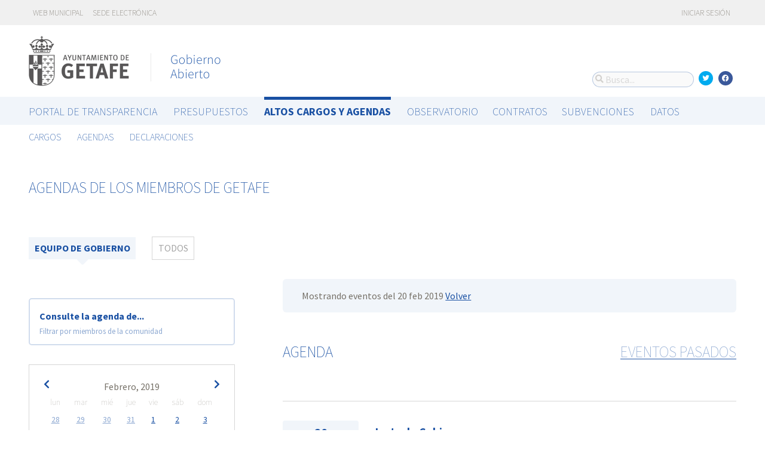

--- FILE ---
content_type: text/html; charset=utf-8
request_url: https://gobiernoabierto.getafe.es/agendas/gobierno?date=2019-02-20&page=2&start_date=2019-02-24
body_size: 6833
content:



<!DOCTYPE html>
<html lang="es">

  <head>
    <meta name="viewport" content="width=device-width, initial-scale=1.0, minimum-scale=1.0, maximum-scale=2.0">
    
<title>Agendas de los miembros de Getafe · Getafe Gobierno Abierto de Getafe · Gobierto</title>
<meta name="description" content="Agendas de los miembros de Getafe. Altos cargos y Agendas. Getafe Gobierno Abierto">
<meta property="og:title" content="Agendas de los miembros de Getafe">
<meta property="og:description" content="Agendas de los miembros de Getafe. Altos cargos y Agendas. Getafe Gobierno Abierto">
<meta property="og:type" content="website">
<meta property="og:url" content="https://gobiernoabierto.getafe.es/agendas/gobierno?date=2019-02-20&amp;page=2&amp;start_date=2019-02-24">
<meta property="og:image" content="https://gobierto-populate-production.s3-eu-west-1.amazonaws.com/site-14/sites/logo-c2daa89b-1719-49c7-b32f-f83ff3eed6b4/logo_getafe.png">
<meta name="twitter:card" content="summary">
<meta name="twitter:site" content="gobierto">
<meta name="twitter:description" content="Agendas de los miembros de Getafe. Altos cargos y Agendas. Getafe Gobierno Abierto">
<meta name="twitter:title" content="Agendas de los miembros de Getafe">
<meta name="twitter:image" content="https://gobierto-populate-production.s3-eu-west-1.amazonaws.com/site-14/sites/logo-c2daa89b-1719-49c7-b32f-f83ff3eed6b4/logo_getafe.png">
<!-- module styles -->
  <link rel="stylesheet" media="screen" href="/assets/people-f4f4c866d3ebe366ad83a845f03f8a4a98a221cb69e7eabd9371445ec4a15a0b.css" />

<!-- module libraries -->
  <script src="/assets/people-c781dd9c03c9c11e6db6249872a0a62f6800e157662d54c9de5c90dd9a41fcc4.js" data-turbolinks-track="true"></script>

<!-- turbolink hooks -->

<!-- generic content hook -->


<meta name="csrf-param" content="authenticity_token" />
<meta name="csrf-token" content="tyCaQu6TbnV3/DE4wFAZzFNp4vkZdka/tGlAhYnClD4gPd/OmNtN+L05HpQotDMstyFz6gYkl1Vl1x089affUQ==" />

  <link rel="shortcut icon" type="image/x-icon" href="/assets/favicons/favicon-8bf18336222125c89200f3f0fc2cab966e4d712d2c701f191bd933fa0dcbf455.ico" />
<link rel="apple-touch-icon" type="image/x-icon" href="/assets/favicons/apple-touch-icon-c3ef9e0e10f4f349f69d0df81ca728bf2380eb91ef494e3eb2d96780e4ab3bd3.png" />
<link rel="apple-touch-icon" type="image/x-icon" href="/assets/favicons/apple-touch-icon-57x57-d1e9fad350f62039afddf7391d00a982b8ddd60d801e6a1b8f08ca426a28abf5.png" sizes="57x57" />
<link rel="apple-touch-icon" type="image/x-icon" href="/assets/favicons/apple-touch-icon-60x60-0f42c93d0de1e40abfd81c12165b54f5edf9499ad06adfedc2ca3075fa0b2cbe.png" sizes="60x60" />
<link rel="apple-touch-icon" type="image/x-icon" href="/assets/favicons/apple-touch-icon-72x72-d1242e6a81d6899b0fd0d405d09356d2920efca1fe339b65db2558efbaaf1f3b.png" sizes="72x72" />
<link rel="apple-touch-icon" type="image/x-icon" href="/assets/favicons/apple-touch-icon-76x76-321df16d30a6a8cf8f3c637f4075443d5766610128560f5b72dca5524cd86a7a.png" sizes="76x76" />
<link rel="apple-touch-icon" type="image/x-icon" href="/assets/favicons/apple-touch-icon-114x114-179c788e36aa00e9fed4e8572aab6b8947e73dde033e58f3660e231ea640d7c3.png" sizes="114x114" />
<link rel="apple-touch-icon" type="image/x-icon" href="/assets/favicons/apple-touch-icon-120x120-db6994a10f523c41c4a0e62749e15b742dc89b1f9331311de838941cd83f01e2.png" sizes="120x120" />
<link rel="apple-touch-icon" type="image/x-icon" href="/assets/favicons/apple-touch-icon-144x144-0bef1e3895890ccc82b7d6d549b11be440f9cf1c995e5ce57c58b7f5d77c7df4.png" sizes="144x144" />
<link rel="apple-touch-icon" type="image/x-icon" href="/assets/favicons/apple-touch-icon-152x152-5a9ad8aecb9b290fcfdd05e28cfb184452e9eca643933b30a709d3e05a2e42ea.png" sizes="152x152" />
<link rel="apple-touch-icon" type="image/x-icon" href="/assets/favicons/apple-touch-icon-180x180-c3ef9e0e10f4f349f69d0df81ca728bf2380eb91ef494e3eb2d96780e4ab3bd3.png" sizes="180x180" />
<link rel="icon" type="image/png" href="/assets/favicons/android-chrome-36x36-3ae850ceed499454ed8f474405a0b0bedcf6c902594eec606e9ac581a3a18819.png" sizes="36x36" />
<link rel="icon" type="image/png" href="/assets/favicons/android-chrome-48x48-5596574fa6c95d4ffe82da839b447a3f1104d70baec840c32c77ce6571c69248.png" sizes="48x48" />
<link rel="icon" type="image/png" href="/assets/favicons/android-chrome-72x72-9ea7bcf4a42c0ed1b4777eedb206531da9873b864bf2fb9935889bc9b8efb5b0.png" sizes="72x72" />
<link rel="icon" type="image/png" href="/assets/favicons/android-chrome-96x96-a740c2a789b079af7d92a5518e361ebcc779b19e77c1cf2af2862577bcea5d22.png" sizes="96x96" />
<link rel="icon" type="image/png" href="/assets/favicons/android-chrome-144x144-b7ba94428747702734324280e49c04ed5414f05b85d3252f88e0780107a76f8f.png" sizes="144x144" />
<link rel="icon" type="image/png" href="/assets/favicons/android-chrome-192x192-a898a53c6501ff01d0c1373be5b00c346c4ff8ef22094e27fd6df1d06dc83765.png" sizes="192x192" />
<link rel="icon" type="image/png" href="/assets/favicons/favicon-16x16-20c29f8c657793d4ef79e5d755383cebe3649b226702b19872d64194c59de8fe.png" sizes="16x16" />
<link rel="icon" type="image/png" href="/assets/favicons/favicon-32x32-cacd2e6390787bd0031c19ba6c9398e21cf2ac285ab54966ce21ca62c91b039c.png" sizes="32x32" />
<link rel="icon" type="image/png" href="/assets/favicons/favicon-96x96-901dafb7a000031e4c0109b760829fbb533296b71353aa71b1d94e48fcb066a8.png" sizes="96x96" />
<link rel="icon" type="image/png" href="/assets/favicons/favicon-194x194-d2140d53388d1c85bf851f1a05b34a7efb17d7fa32fdd2c58abd29cb2caf7e03.png" sizes="194x194" />
<!-- TODO: favicon manifest cannot be loaded via rails/webpacker -->
<meta name="msapplication-TileColor" content="#da532c">
<meta name="msapplication-TileImage" content="/assets/favicons/mstile-144x144-6e3b718cd946e48baf1837045819df3da221312a09caaf40de575adf6b0fc00a.png">
<meta name="theme-color" content="#da532c">


  <style type="text/css">
:root {
  --color-main: 25,80,163;
}

header.meta .site_header .logo {
  margin: 0;
}

header.meta .site_header .logo img {
  max-width: 340px;
  height: auto;
  margin: 0 0 20px 0;
}

</style>

  </head>

  <body class="gobierto_people government_party_person_events index government_party_person_events_index gobierto_people_government_party_person_events_index" >

    

  <header role="banner" class="meta">

    <div class="slim_nav_bar">
      <div class="column pure-g">
        <div class="desktop_only">

          <div class="pure-u-1-2 pure-u-md-1-2">
              <a href="http://www.getafe.es/">Web municipal</a>
<a href="https://sede.getafe.es/">Sede electrónica</a>
          </div>

          <div class="pure-u-1-2 pure-u-md-1-2 right">
            <div class="user_links">
  <div class="pure-menu pure-menu-horizontal">
        <ul class="pure-menu-list left">
          <li class="pure-menu-item">
            <a class="pure-menu-link" href="/user/sessions/new">
              <i class="fas fa-sign-in"></i>
              Iniciar sesión
</a>          </li>
        </ul>
  </div>
</div>



            <span id="subscribable_button">
              
            </span>

            <div class="language_selector">
              
            </div>

          </div>

        </div>
      </div>
    </div>

    <div class="site_header">

      <div class="column site_header_block">

        <div class="site_header_logo">

          <div class="site_header_image">
              <a href="https://gobiernoabierto.getafe.es/"><img alt="Getafe" src="https://gobierto-populate-production.s3-eu-west-1.amazonaws.com/site-14/sites/logo-c2daa89b-1719-49c7-b32f-f83ff3eed6b4/logo_getafe.png" /></a>
          </div>

          <div class="mobile_only right">
            <div class="hamburger_container">
              <a class="nav_control" href="#">
                <i class="fas fa-bars" aria-label="Inicio"></i>
</a>            </div>
          </div>

        </div>

        <div class="site_header_social">

          <div class="search-box">

  <i class="fas fa-search"></i>


    <input id="gobierto_search" name="q" class="search-box_input" type="text" placeholder="Busca..." aria-label="Busca...">
    <div id="search_results" class="search_result_list"></div>


</div>


          <div class="social_links_container js-mobile-buttons" data-share>
              <a class="social_share twitter" data-share-network="twitter" data-track-event="Social Share|Click Twitter|Header"><i class="fab fa-twitter"></i></a>
              <a class="social_share facebook" data-share-network="facebook" data-track-event="Social Share|Click Facebook|Header"><i class="fab fa-facebook"></i></a>
          </div>

          <div class="mobile_only js-mobile-buttons">
            <div class="scroll-up">
              <span class="fa-stack">
                <i class="fas fa-circle fa-stack-2x"></i>
                <i class="fas fa-angle-up fa-stack-1x fa-inverse"></i>
              </span>
            </div>
          </div>

        </div>

      </div>

      <nav class="nav main-nav" aria-hidden="false" aria-label="main navigation">
  <div class="column">
          <div class="main-nav-item">
  <a data-turbolinks="false" href="/s/portal-de-transparencia">Portal de Transparencia</a>
</div>

    <div class="main-nav-item">
  <a data-turbolinks="false" href="/presupuestos/resumen/2025">Presupuestos</a>
</div>

      <div class="main-nav-item active">
    <a data-turbolinks="false" href="/cargos-y-agendas">Altos cargos y Agendas</a>
  </div>

    <div class="main-nav-item">
  <a data-turbolinks="false" href="/observatorio">Observatorio</a>
</div>

    <div id="gobierto-data-top-menu" class="main-nav-item">
  <a data-turbolinks="false" href="/datos">Datos</a>
</div>


  </div>
</nav>

<nav class="nav sub-nav" role="navigation" aria-hidden="false" aria-label="secondary navigation">
  <div class="column">
      <div class="sub-nav-item">
      <a data-turbolinks="false" href="/personas">Cargos</a>
  </div>
  <div class="sub-nav-item">
      <a data-turbolinks="false" href="/agendas">Agendas</a>
  </div>
  <div class="sub-nav-item">
      <a data-turbolinks="false" href="/declaraciones">Declaraciones</a>
  </div>

  </div>
</nav>


      <div class="mobile_only site_header--mobile">
        <!-- static menu -->
        <div class="header js-mobile-header">

  <div class="main-nav">
    <div class="column">
          <div class="main-nav-item">
    <a data-turbolinks="false" href="/cargos-y-agendas">Altos cargos y Agendas</a>
  </div>

    </div>
  </div>

  <div class="sub-nav">
    <div class="submenu-container">

      <div class="column sub-nav-flex">
        <div class="sub-nav-item">
          
        </div>
        <div class="dropdown-button js-submenu-toggle">
          <div class="button-container">
            <i class="fas fa-caret-down"></i>
          </div>
        </div>
      </div>

      <div class="submenu-dropdown-container">
        <div class="submenu-dropdown js-slider">
          <div class="column dropdown-items">
              <div class="sub-nav-item">
      <a data-turbolinks="false" href="/personas">Cargos</a>
  </div>
  <div class="sub-nav-item">
      <a data-turbolinks="false" href="/agendas">Agendas</a>
  </div>
  <div class="sub-nav-item">
      <a data-turbolinks="false" href="/declaraciones">Declaraciones</a>
  </div>

            <div class="dropdown-button js-submenu-toggle">
              <i class="fas fa-times"></i>
            </div>
          </div>
        </div>
      </div>
    </div>
  </div>

</div>


        <!-- hamburger menu -->
        <nav class="navigation js-mobile-nav">

  <div class="navigation-wrap">
    <div class="navigation-item column">
      <div class="main-nav-item">
        <div class="search-box">

  <i class="fas fa-search"></i>


    <input id="gobierto_search_mobile" name="q" class="search-box_input" type="text" placeholder="Busca..." aria-label="Busca...">
    <div id="search_results" class="search_result_list"></div>


</div>

      </div>
    </div>
  </div>

      <div class="navigation-wrap">
        <div class="navigation-item column">
            <div class="main-nav-item">
  <a data-turbolinks="false" href="/s/portal-de-transparencia">Portal de Transparencia</a>
</div>

          <div class="dropdown-button js-item-toggle">
            <div class="button-container">
              <i class="fas fa-caret-down"></i>
            </div>
          </div>
        </div>
        <div class="navigation-subitem-container">
          <div class="navigation-subitem js-slider">
            <div class="subitem-container">
            </div>
          </div>
        </div>
      </div>
      <div class="navigation-wrap">
        <div class="navigation-item column">
            <div class="main-nav-item">
  <a data-turbolinks="false" href="/presupuestos/resumen/2025">Presupuestos</a>
</div>

          <div class="dropdown-button js-item-toggle">
            <div class="button-container">
              <i class="fas fa-caret-down"></i>
            </div>
          </div>
        </div>
        <div class="navigation-subitem-container">
          <div class="navigation-subitem js-slider">
            <div class="subitem-container">
                <div class="sub-nav-item">
    <a data-turbolinks="false" href="/presupuestos/resumen/2025">Presupuestos</a>
</div>
<div class="sub-nav-item">
    <a data-turbolinks="false" href="/presupuestos/ejecucion/2025">Ejecución</a>
</div>
<div class="sub-nav-item">
    <a data-turbolinks="false" href="/presupuestos/guia">Guía</a>
</div>
  <div class="sub-nav-item">
      <a class="" data-turbolinks="false" href="/presupuestos/recibo">Recibo</a>
  </div>
  <div class="sub-nav-item">
    <a class="" data-turbolinks="false" href="/presupuestos/proveedores-facturas">Proveedores y Facturas</a>
  </div>
  <div class="sub-nav-item">
    <a class="" data-turbolinks="false" href="/presupuestos/indicadores">Indicadores</a>
  </div>
<div class="sub-nav-item">
  <a data-turbolinks="false" href="/descarga-datos">Datos</a>
</div>

            </div>
          </div>
        </div>
      </div>
      <div class="navigation-wrap">
        <div class="navigation-item column">
              <div class="main-nav-item">
    <a data-turbolinks="false" href="/cargos-y-agendas">Altos cargos y Agendas</a>
  </div>

          <div class="dropdown-button js-item-toggle">
            <div class="button-container">
              <i class="fas fa-caret-down"></i>
            </div>
          </div>
        </div>
        <div class="navigation-subitem-container">
          <div class="navigation-subitem js-slider">
            <div class="subitem-container">
                  <div class="sub-nav-item">
      <a data-turbolinks="false" href="/personas">Cargos</a>
  </div>
  <div class="sub-nav-item">
      <a data-turbolinks="false" href="/agendas">Agendas</a>
  </div>
  <div class="sub-nav-item">
      <a data-turbolinks="false" href="/declaraciones">Declaraciones</a>
  </div>

            </div>
          </div>
        </div>
      </div>
      <div class="navigation-wrap">
        <div class="navigation-item column">
            <div class="main-nav-item">
  <a data-turbolinks="false" href="/observatorio">Observatorio</a>
</div>

          <div class="dropdown-button js-item-toggle">
            <div class="button-container">
              <i class="fas fa-caret-down"></i>
            </div>
          </div>
        </div>
        <div class="navigation-subitem-container">
          <div class="navigation-subitem js-slider">
            <div class="subitem-container">
                  <div class="sub-nav-item">
    <a data-turbolinks="false" href="/observatorio#poblacion">Población</a>
  </div>
  <div class="sub-nav-item">
    <a data-turbolinks="false" href="/observatorio#empleo">Empleo</a>
  </div>
  <div class="sub-nav-item">
    <a data-turbolinks="false" href="/observatorio#economia">Economía</a>
  </div>


            </div>
          </div>
        </div>
      </div>
      <div class="navigation-wrap">
        <div class="navigation-item column">
            <div id="gobierto-data-top-menu" class="main-nav-item">
  <a data-turbolinks="false" href="/datos">Datos</a>
</div>

          <div class="dropdown-button js-item-toggle">
            <div class="button-container">
              <i class="fas fa-caret-down"></i>
            </div>
          </div>
        </div>
        <div class="navigation-subitem-container">
          <div class="navigation-subitem js-slider">
            <div class="subitem-container">
                <div class="sub-nav-item">
  <a data-turbolinks="false" href="/datos/">Conjuntos de datos</a>
</div>
<div class="sub-nav-item">
  <a data-turbolinks="false" href="/datos/v/visualizaciones">Visualizaciones</a>
</div>

            </div>
          </div>
        </div>
      </div>

  <div class="navigation-wrap">
      <div class="navigation-item column">
        <div class="main-nav-item">
          <a data-turbolinks="false" href="/user/sessions/new">Haga login o regístrese</a>
        </div>
      </div>
  </div>

  <!-- nav-footer -->
  <div class="navigation-wrap">
    <div class="navigation-footer">

      <div class="footer-top js-secondary_nav">
        
      </div>

      <div class="footer-bottom p_v_1">
        <div class="column">
          <a href="http://www.getafe.es/">Web municipal</a>
<a href="https://sede.getafe.es/">Sede electrónica</a>
        </div>
      </div>

    </div>
  </div>
</nav>

      </div>

    </div>

  </header>


    <main role="main" class="container">
      
      <div class="column">

  <div class="block">
    <h2 data-share-text>Agendas de los miembros de  Getafe</h2>
  </div>

    <menu class="filter_boxed">
    <div class="pure-menu pure-menu-horizontal pure-menu-scrollable">

      <ul role="tablist" aria-label="Agenda de los miembros del Getafe">
          <li role="presentation" class="active">
            <a role="tab" tabindex="0" aria-selected="true" aria-controls="person-agenda" href="/agendas/gobierno">Equipo de Gobierno</a>
          </li>
        <li role="presentation" class="">
          <a role="tab" tabindex="-1" aria-selected="false" aria-controls="person-agenda" href="/agendas">Todos</a>
        </li>
      </ul>

    </div>
  </menu>



  <div class="pure-g">

    <div class="pure-u-1 pure-u-md-7-24">

      <div class="agenda-switcher">

        <div><strong>Consulte la agenda de...</strong></div>
        <p><small>Filtrar por miembros de la comunidad</small></p>

        <div class="hidden_options">
          <ul>
              <li><a href="/agendas/sara-hernandez-barroso">Sara Hernández Barroso</a></li>
              <li><a href="/agendas/maria-teresa-mellado-suela">María Teresa Mellado Suela</a></li>
              <li><a href="/agendas/jorge-juan-rodiguez-conejo">Jorge Juan Rodríguez Conejo</a></li>
              <li><a href="/agendas/gema-caceres-martin">Gema Cáceres Martín</a></li>
              <li><a href="/agendas/luis-jose-dominguez-iglesias">Luis José Domínguez Iglesias</a></li>
              <li><a href="/agendas/angeles-garcia-rodriguez">Ángeles García Rodríguez</a></li>
              <li><a href="/agendas/francisco-javier-santos-gomez">Francisco Javier Santos Gómez</a></li>
              <li><a href="/agendas/elisabeth-melo-suarez">Elisabeth Melo Suárez</a></li>
              <li><a href="/agendas/roberto-fernandez-melcon">Roberto Fernández Melcón</a></li>
              <li><a href="/agendas/raquel-beteta-gomez">Raquel Beteta Gómez</a></li>
              <li><a href="/agendas/ana-isabel-gonzalez-mariscal">Ana Isabel González Mariscal</a></li>
              <li><a href="/agendas/jesus-perez-gomez">Jesús Pérez Gómez</a></li>
              <li><a href="/agendas/elena-sanchez-galindo">Elena Sánchez Galindo</a></li>
              <li><a href="/agendas/alba-leo-perez">Alba Leo Pérez</a></li>
              <li><a href="/agendas/carlos-daniel-enjuto-dominguez">Carlos Daniel Enjuto Domínguez</a></li>
          </ul>
        </div>

      </div>

      <div class="calendar-component m_v_2">
        <div class="simple-calendar">
  <div class="calendar-heading">
    <a id="previous-month-link" aria-label="previous-month-link" href="/agendas/gobierno?date=2019-02-20&amp;page=2&amp;start_date=2019-01-27">
      <i class="fas fa-chevron-left f_left"></i>
</a>    <span class="calendar-title">Febrero, 2019</span>
    <a id="next-month-link" aria-label="next-month-link" href="/agendas/gobierno?date=2019-02-20&amp;page=2&amp;start_date=2019-03-04">
      <i class="fas fa-chevron-right f_right"></i>
</a>  </div>

  <table class="table table-striped">
    <thead>
      <tr>
          <th>lun</th>
          <th>mar</th>
          <th>mié</th>
          <th>jue</th>
          <th>vie</th>
          <th>sáb</th>
          <th>dom</th>
      </tr>
    </thead>

    <tbody>
        <tr>
            <td class="day wday-1 past prev-month has-events">

          <a href="/agendas/gobierno?date=2019-01-28&amp;start_date=2019-02-24">28</a>
</td>            <td class="day wday-2 past prev-month has-events">

          <a href="/agendas/gobierno?date=2019-01-29&amp;start_date=2019-02-24">29</a>
</td>            <td class="day wday-3 past prev-month has-events">

          <a href="/agendas/gobierno?date=2019-01-30&amp;start_date=2019-02-24">30</a>
</td>            <td class="day wday-4 past prev-month has-events">

          <a href="/agendas/gobierno?date=2019-01-31&amp;start_date=2019-02-24">31</a>
</td>            <td class="day wday-5 past current-month has-events">

          <a href="/agendas/gobierno?date=2019-02-01&amp;start_date=2019-02-24">1</a>
</td>            <td class="day wday-6 past current-month has-events">

          <a href="/agendas/gobierno?date=2019-02-02&amp;start_date=2019-02-24">2</a>
</td>            <td class="day wday-0 past current-month has-events">

          <a href="/agendas/gobierno?date=2019-02-03&amp;start_date=2019-02-24">3</a>
</td>        </tr>
        <tr>
            <td class="day wday-1 past current-month has-events">

          <a href="/agendas/gobierno?date=2019-02-04&amp;start_date=2019-02-24">4</a>
</td>            <td class="day wday-2 past current-month has-events">

          <a href="/agendas/gobierno?date=2019-02-05&amp;start_date=2019-02-24">5</a>
</td>            <td class="day wday-3 past current-month has-events">

          <a href="/agendas/gobierno?date=2019-02-06&amp;start_date=2019-02-24">6</a>
</td>            <td class="day wday-4 past current-month has-events">

          <a href="/agendas/gobierno?date=2019-02-07&amp;start_date=2019-02-24">7</a>
</td>            <td class="day wday-5 past current-month has-events">

          <a href="/agendas/gobierno?date=2019-02-08&amp;start_date=2019-02-24">8</a>
</td>            <td class="day wday-6 past current-month">

          9
</td>            <td class="day wday-0 past current-month has-events">

          <a href="/agendas/gobierno?date=2019-02-10&amp;start_date=2019-02-24">10</a>
</td>        </tr>
        <tr>
            <td class="day wday-1 past current-month has-events">

          <a href="/agendas/gobierno?date=2019-02-11&amp;start_date=2019-02-24">11</a>
</td>            <td class="day wday-2 past current-month has-events">

          <a href="/agendas/gobierno?date=2019-02-12&amp;start_date=2019-02-24">12</a>
</td>            <td class="day wday-3 past current-month has-events">

          <a href="/agendas/gobierno?date=2019-02-13&amp;start_date=2019-02-24">13</a>
</td>            <td class="day wday-4 past current-month has-events">

          <a href="/agendas/gobierno?date=2019-02-14&amp;start_date=2019-02-24">14</a>
</td>            <td class="day wday-5 past current-month has-events">

          <a href="/agendas/gobierno?date=2019-02-15&amp;start_date=2019-02-24">15</a>
</td>            <td class="day wday-6 past current-month has-events">

          <a href="/agendas/gobierno?date=2019-02-16&amp;start_date=2019-02-24">16</a>
</td>            <td class="day wday-0 past current-month">

          17
</td>        </tr>
        <tr>
            <td class="day wday-1 past current-month has-events">

          <a href="/agendas/gobierno?date=2019-02-18&amp;start_date=2019-02-24">18</a>
</td>            <td class="day wday-2 past current-month has-events">

          <a href="/agendas/gobierno?date=2019-02-19&amp;start_date=2019-02-24">19</a>
</td>            <td class="day wday-3 past current-month has-events">

          <a href="/agendas/gobierno?date=2019-02-20&amp;start_date=2019-02-24">20</a>
</td>            <td class="day wday-4 past current-month has-events">

          <a href="/agendas/gobierno?date=2019-02-21&amp;start_date=2019-02-24">21</a>
</td>            <td class="day wday-5 past current-month has-events">

          <a href="/agendas/gobierno?date=2019-02-22&amp;start_date=2019-02-24">22</a>
</td>            <td class="day wday-6 past current-month has-events">

          <a href="/agendas/gobierno?date=2019-02-23&amp;start_date=2019-02-24">23</a>
</td>            <td class="day wday-0 past start-date current-month has-events">

          <a href="/agendas/gobierno?date=2019-02-24&amp;start_date=2019-02-24">24</a>
</td>        </tr>
        <tr>
            <td class="day wday-1 past current-month has-events">

          <a href="/agendas/gobierno?date=2019-02-25&amp;start_date=2019-02-24">25</a>
</td>            <td class="day wday-2 past current-month has-events">

          <a href="/agendas/gobierno?date=2019-02-26&amp;start_date=2019-02-24">26</a>
</td>            <td class="day wday-3 past current-month has-events">

          <a href="/agendas/gobierno?date=2019-02-27&amp;start_date=2019-02-24">27</a>
</td>            <td class="day wday-4 past current-month has-events">

          <a href="/agendas/gobierno?date=2019-02-28&amp;start_date=2019-02-24">28</a>
</td>            <td class="day wday-5 past next-month has-events">

          <a href="/agendas/gobierno?date=2019-03-01&amp;start_date=2019-02-24">1</a>
</td>            <td class="day wday-6 past next-month has-events">

          <a href="/agendas/gobierno?date=2019-03-02&amp;start_date=2019-02-24">2</a>
</td>            <td class="day wday-0 past next-month">

          3
</td>        </tr>
    </tbody>
  </table>
</div>
      </div>

    </div>

    <div id="person-agenda" class="pure-u-1 pure-u-md-17-24 main_people_content">

      <div class="events-filter">

          <div class="box">
            <div class="inner">
              Mostrando eventos del 20 feb 2019
              <a href="/agendas/gobierno">Volver</a>
            </div>
          </div>

      </div>

      <div class="events-summary">

        <div class="events-filter">

          <div class="pure-g block" >

            <div class="pure-u-1-2">

              <h2 class="filter-option active">
                Agenda
              </h2>

            </div>

            <div class="pure-u-1-2 right">

              <h2 class="filter-option ">
                <a href="/agendas/gobierno/eventos-pasados">Eventos pasados</a>
              </h2>

            </div>

          </div>

        </div>

        <p>
        </p>

        <div id="events">
            <div class="person_event-item person-item pure-g">

  <div class="date_badge pure-u-1 pure-u-md-1-6">
    <div class="day">20</div>
    <div class="month">Feb</div>
    <div class="hour">09:30</div>
  </div>

  <div class="pure-u-1 pure-u-md-5-6 event-content">

    <h3>
        <a href="/agendas/sara-hernandez-barroso/2019-02-18-junta-de-gobierno-4">Junta de Gobierno</a>
    </h3>

    <div class="soft meta">
      <div>
        <i class="fas fa-user"></i>
          <a href="/personas/sara-hernandez-barroso">Sara Hernández Barroso</a>
          Alcaldesa
      </div>

        <div>
          <i class="fas fa-map-marker"></i>
          Alcaldía
          
        </div>
    </div>

  </div>

</div>

  <div class="person_event-item person-item pure-g">

  <div class="date_badge pure-u-1 pure-u-md-1-6">
    <div class="day">20</div>
    <div class="month">Feb</div>
    <div class="hour">09:30</div>
  </div>

  <div class="pure-u-1 pure-u-md-5-6 event-content">

    <h3>
        <a href="/agendas/jorge-juan-rodiguez-conejo/2019-01-29-junta-de-gobierno-2">JUNTA DE GOBIERNO</a>
    </h3>

    <div class="soft meta">
      <div>
        <i class="fas fa-user"></i>
          <a href="/personas/jorge-juan-rodiguez-conejo">Jorge Juan Rodríguez Conejo</a>
          Segundo Teniente de la Alcaldesa, Concejal Delegado de Hacienda y Seguridad Ciudadana
      </div>

    </div>

  </div>

</div>

  <div class="person_event-item person-item pure-g">

  <div class="date_badge pure-u-1 pure-u-md-1-6">
    <div class="day">20</div>
    <div class="month">Feb</div>
    <div class="hour">09:30</div>
  </div>

  <div class="pure-u-1 pure-u-md-5-6 event-content">

    <h3>
        <a href="/agendas/francisco-javier-santos-gomez/2018-11-12-copia-junta-de-gobierno-571">Copia: Junta de Gobierno</a>
    </h3>

    <div class="soft meta">
      <div>
        <i class="fas fa-user"></i>
          <a href="/personas/francisco-javier-santos-gomez">Francisco Javier Santos Gómez</a>
          Concejal Delegado de Deportes y Régimen Interior
      </div>

        <div>
          <i class="fas fa-map-marker"></i>
          Alcaldía
          
        </div>
    </div>

  </div>

</div>

  <div class="person_event-item person-item pure-g">

  <div class="date_badge pure-u-1 pure-u-md-1-6">
    <div class="day">20</div>
    <div class="month">Feb</div>
    <div class="hour">09:30</div>
  </div>

  <div class="pure-u-1 pure-u-md-5-6 event-content">

    <h3>
        <a href="/agendas/francisco-javier-santos-gomez/2018-11-12-copia-junta-de-gobierno-573">Copia: Junta de Gobierno</a>
    </h3>

    <div class="soft meta">
      <div>
        <i class="fas fa-user"></i>
          <a href="/personas/francisco-javier-santos-gomez">Francisco Javier Santos Gómez</a>
          Concejal Delegado de Deportes y Régimen Interior
      </div>

        <div>
          <i class="fas fa-map-marker"></i>
          Alcaldía
          
        </div>
    </div>

  </div>

</div>

  <div class="person_event-item person-item pure-g">

  <div class="date_badge pure-u-1 pure-u-md-1-6">
    <div class="day">20</div>
    <div class="month">Feb</div>
    <div class="hour">09:30</div>
  </div>

  <div class="pure-u-1 pure-u-md-5-6 event-content">

    <h3>
        <a href="/agendas/francisco-javier-santos-gomez/2018-11-12-copia-junta-de-gobierno-572">Copia: Junta de Gobierno</a>
    </h3>

    <div class="soft meta">
      <div>
        <i class="fas fa-user"></i>
          <a href="/personas/francisco-javier-santos-gomez">Francisco Javier Santos Gómez</a>
          Concejal Delegado de Deportes y Régimen Interior
      </div>

        <div>
          <i class="fas fa-map-marker"></i>
          Alcaldía
          
        </div>
    </div>

  </div>

</div>




        </div>
      </div>

    </div>

  </div>

</div>


    </main>

      <footer role="contentinfo">

    <div class="column pure-g">

      <div class="pure-u-1 mobile_only">
        <a class="nav_control" href="#">
          <i class="fas fa-bars"></i> Menú
</a>      </div>

      <div class="pure-u-1 pure-u-md-9-24">
        <a href="https://gobiernoabierto.getafe.es/"><img class="logo" alt="Getafe" src="https://gobierto-populate-production.s3-eu-west-1.amazonaws.com/site-14/sites/logo-c2daa89b-1719-49c7-b32f-f83ff3eed6b4/logo_getafe.png" /></a>
      </div>

      <div class="pure-u-1 pure-u-md-15-24 custom_html_footer">
        <script>
function changeImage(id, a) {
   var el = document.getElementById(id);
   if(el !== undefined && el !== null) el.src=a;
}
changeImage("image1", "https://gobierto-populate-production.s3.eu-west-1.amazonaws.com/site-14/attachments/attachment-eb49a9d4-93b2-43c3-8bcf-8f364c509876/getafe_guia_conservatorio.jpg");
changeImage("image2", "https://gobierto-populate-production.s3.eu-west-1.amazonaws.com/site-14/attachments/attachment-c30c37df-5f09-45fc-b4be-3f787fe1683e/getafe_guia_hospitalillo.jpg");
changeImage("image3", "https://gobierto-populate-production.s3.eu-west-1.amazonaws.com/site-14/attachments/attachment-b2865fac-032f-45dc-abd0-ed6f4e8382b2/getafe_guia_plaza.jpg");
changeImage("image4", "https://gobierto-populate-production.s3.amazonaws.com/sites/esplugues/biblioteca.jpg");

var $ul = $('.people-navigation ul');
if($ul.length) {
var li = $('<li><h3><a data-turbolinks="false" href="https://gobiernoabierto.getafe.es/s/portal-de-transparencia/retribuciones">Retribuciones</a></h3></li>');
$ul.append(li);
}

$(function() {
var $el = $('.main-nav a[href="/observatorio"]').parent();
if($el.length) {
  $('<div class="main-nav-item"><a data-turbolinks="false" href="/visualizaciones/contratos">Contratos</a></div><div class="main-nav-item"><a data-turbolinks="false" href="/visualizaciones/subvenciones">Subvenciones</a></div>').insertAfter($el);
}
});

</script>
      </div>

    </div>

    <div class="column pure-g footer_tools">

      <div class="pure-u-1 pure-u-md-9-24 copyright_notice">
        © 2026 Getafe
      </div>


      <div class="pure-u-1 pure-u-md-5-24">
      </div>

    </div>

    <div class="center gobierto_notice">
      <p><small>Web basada en <a href="https://gobierto.es">Gobierto</a></small></p>
    </div>

  </footer>


    

<!-- generic content hook -->


<!-- site js variables -->
<script type="text/javascript">
  window.I18n = window.I18n || {};
  window.I18n.defaultLocale = "es";
  window.I18n.locale = "es";

  window.searchClient = {
    searchable_types: ["GobiertoPeople::Person","GobiertoPeople::PersonPost","GobiertoPeople::PersonStatement","GobiertoBudgets::BudgetLine","GobiertoData::Dataset","GobiertoCms::Page","GobiertoCalendars::Event"]
  };
  window.populateData = {
    token: "i5x9X_5NFcqDO7qrd-l-vg ",
      municipalityId: "28065",
      municipalityName: "Getafe",
      provinceId: "28",
      provinceName: "Madrid",
      ccaaId: "13",
      ccaaName: "Comunidad de Madrid",
    year: 2017,
    endpoint: "https://datos.gobierto.es/api/v1/data/data.json?sql="
  };
  window.populateDataYear = {
    currentYear: 2026
  };
  window.gobiertoAPI = {
    current_user_id: "",
    token: ""
  };
</script>

<!-- page controller initialization -->



  </body>
</html>


